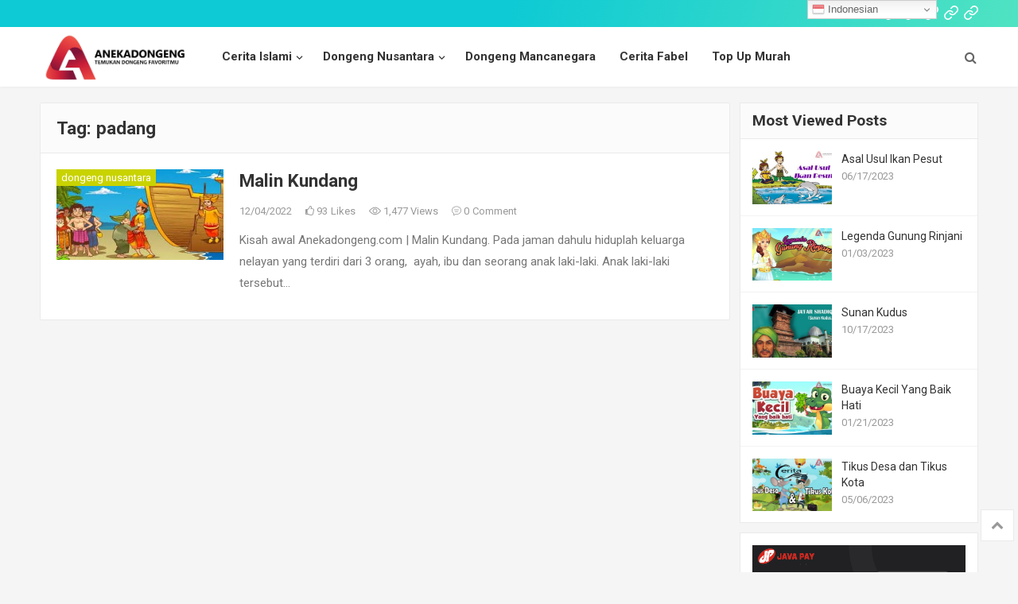

--- FILE ---
content_type: text/html; charset=utf-8
request_url: https://www.google.com/recaptcha/api2/aframe
body_size: 267
content:
<!DOCTYPE HTML><html><head><meta http-equiv="content-type" content="text/html; charset=UTF-8"></head><body><script nonce="7Q9EYUw2aqzzsT1aw8mwQQ">/** Anti-fraud and anti-abuse applications only. See google.com/recaptcha */ try{var clients={'sodar':'https://pagead2.googlesyndication.com/pagead/sodar?'};window.addEventListener("message",function(a){try{if(a.source===window.parent){var b=JSON.parse(a.data);var c=clients[b['id']];if(c){var d=document.createElement('img');d.src=c+b['params']+'&rc='+(localStorage.getItem("rc::a")?sessionStorage.getItem("rc::b"):"");window.document.body.appendChild(d);sessionStorage.setItem("rc::e",parseInt(sessionStorage.getItem("rc::e")||0)+1);localStorage.setItem("rc::h",'1768825481576');}}}catch(b){}});window.parent.postMessage("_grecaptcha_ready", "*");}catch(b){}</script></body></html>